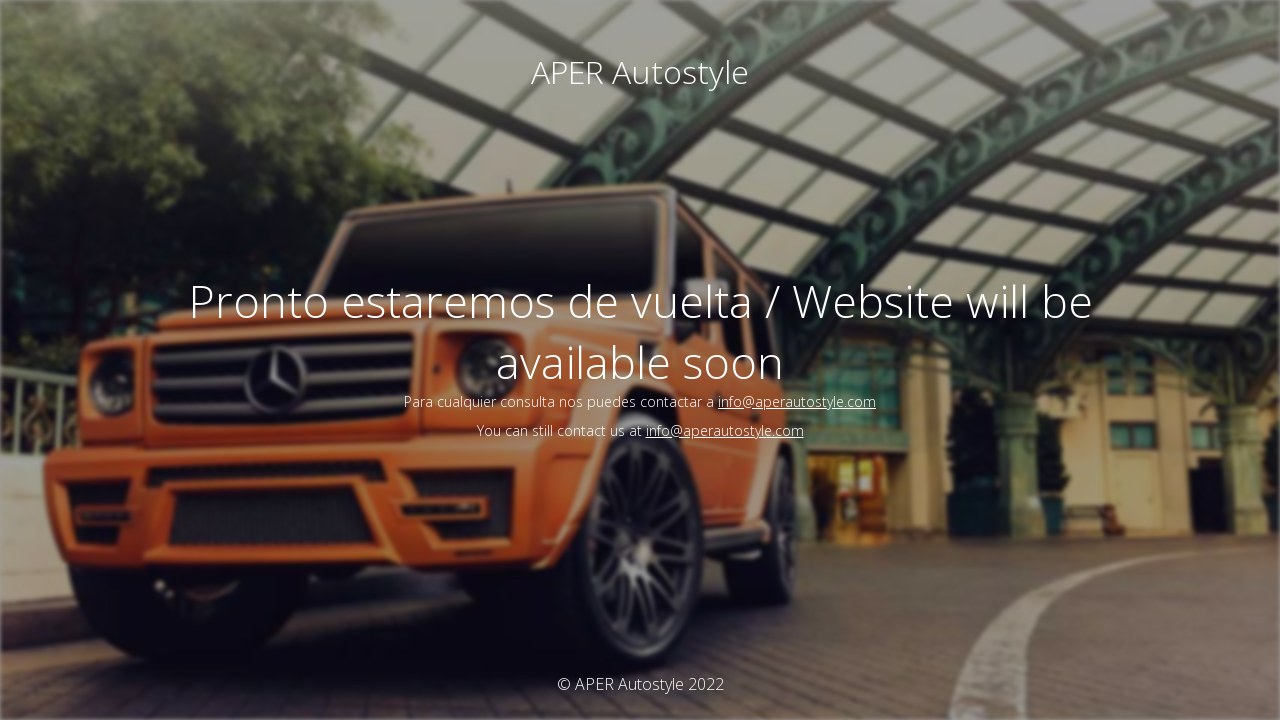

--- FILE ---
content_type: text/html; charset=UTF-8
request_url: https://www.aperautostyle.com/es/
body_size: 1693
content:
<!DOCTYPE html><html lang="es-ES" prefix="og: http://ogp.me/ns#"><head><link rel="stylesheet" href="//fonts.googleapis.com/css?family=Open Sans:300,300italic,regular,italic,600,600italic,700,700italic,800,800italic:300" /><link rel="stylesheet" href="https://www.aperautostyle.com/wp-content/cache/min/1/8ebb25f1dd7fd73f38ad6e5ddab1b826.css" data-minify="1"/><meta charset="UTF-8" /><title>Estamos actualizando la web /  We are updating our website</title><link rel="icon" href="https://www.aperautostyle.com/wp-content/uploads/2017/03/cropped-favicon-1-32x32.png" sizes="32x32" /><link rel="icon" href="https://www.aperautostyle.com/wp-content/uploads/2017/03/cropped-favicon-1-192x192.png" sizes="192x192" /><link rel="apple-touch-icon-precomposed" href="https://www.aperautostyle.com/wp-content/uploads/2017/03/cropped-favicon-1-180x180.png" /><meta name="msapplication-TileImage" content="https://www.aperautostyle.com/wp-content/uploads/2017/03/cropped-favicon-1-270x270.png" /><meta name="viewport" content="width=device-width, maximum-scale=1, initial-scale=1, minimum-scale=1"><meta name="description" content="We love to style your car"/><meta http-equiv="X-UA-Compatible" content="" /><meta property="og:site_name" content="APER Autostyle - We love to style your car"/><meta property="og:title" content="Estamos actualizando la web /  We are updating our website"/><meta property="og:type" content="Maintenance"/><meta property="og:url" content="https://www.aperautostyle.com"/><meta property="og:description" content="Para cualquier consulta nos puedes contactar a info@aperautostyle.comYou can still contact us at info@aperautostyle.com"/><link rel="profile" href="https://gmpg.org/xfn/11" /><link rel="pingback" href="https://www.aperautostyle.com/xmlrpc.php" /> <style type="text/css">body{background-color:#fff}.preloader{background-color:#fff}.bg-img img, .bg-img
source{-webkit-filter:blur(2px);-moz-filter:blur(2px);-o-filter:blur(2px);-ms-filter:blur(2px);filter:blur(2px);filter:progid:DXImageTransform.Microsoft.Blur(PixelRadius=2,enabled='true')}body{font-family:Open Sans}.site-title, .preloader i, .login-form, .login-form a.lost-pass, .btn-open-login-form, .site-content, .user-content-wrapper, .user-content, footer, .maintenance
a{color:#fff}a.close-user-content, #mailchimp-box form input[type="submit"], .login-form
input#submit.button{border-color:#fff}input[type="submit"]:hover{background-color:#fff}input:-webkit-autofill,input:-webkit-autofill:focus{-webkit-text-fill-color:#fff}body>.login-form-container{background-color:#111111CC}.btn-open-login-form{background-color:#111111CC}input:-webkit-autofill,input:-webkit-autofill:focus{-webkit-box-shadow:0 0 0 50px #111 inset}input[type='submit']:hover{color:#111}#custom-subscribe #submit-subscribe:before,body>.main-container:after{background-color:#111}</style><!--[if IE]><style type="text/css"></style> <script type="text/javascript" src="https://www.aperautostyle.com/wp-content/plugins/maintenance/load/js/jquery.backstretch.min.js"></script> <![endif]--><body data-rsssl=1 class="home page-template page-template-page-blank page-template-page-blank-php page page-id-248 maintenance  header-shadow lightbox lazy-icons nav-dropdown-has-arrow"><div class="main-container"><div class="preloader"><i class="fi-widget" aria-hidden="true"></i></div><div id="wrapper"><div class="center logotype"> <header><div class="logo-box istext" rel="home"><h1 class="site-title">APER Autostyle</h1></div> </header></div><div id="content" class="site-content"><div class="center"><h2 class="heading font-center" style="font-weight:300;font-style:normal">Pronto estaremos de vuelta / Website will be available soon</h2><div class="description" style="font-weight:300;font-style:normal"><p>Para cualquier consulta nos puedes contactar a <a href="mailto:info@aperautostyle.com">info@aperautostyle.com</a></p><p>You can still contact us at <a href="mailto:info@aperautostyle.com">info@aperautostyle.com</a></p></div></div></div></div> <footer><div class="center"><div style="font-weight:300;font-style:normal">© APER Autostyle 2022</div></div> </footer> <picture class="bg-img"> <img src="https://www.aperautostyle.com/wp-content/uploads/2017/03/Mercedes-g-class-aka-eurosport-body-kit.jpg"> </picture></div><!--[if lte IE 10]> <script type='text/javascript' src='https://www.aperautostyle.com/wp-includes/js/jquery/jquery.js?ver=783ff0ea66088e9ef0729fa6fb894d53'></script> <![endif]--> <!--[if !IE]><!--><script type='text/javascript' defer="defer" src='https://www.aperautostyle.com/wp-includes/js/jquery/jquery.js?ver=1.12.4'></script> <script type='text/javascript' defer="defer" src='https://www.aperautostyle.com/wp-includes/js/jquery/jquery-migrate.min.js?ver=1.4.1'></script> <!--<![endif]--><script type='text/javascript'>/*  */
var maintenanceoptions = {"body_bg":"https:\/\/www.aperautostyle.com\/wp-content\/uploads\/2017\/03\/Mercedes-g-class-aka-eurosport-body-kit.jpg","gallery_array":[],"blur_intensity":"0","font_link":["Open Sans:300,300italic,regular,italic,600,600italic,700,700italic,800,800italic:300"]};
/*  */</script> <script type='text/javascript' defer="defer" src='https://www.aperautostyle.com/wp-content/plugins/maintenance/load/js/jquery.frontend.js?ver=783ff0ea66088e9ef0729fa6fb894d53'></script> </body></html>
<!-- This website is like a Rocket, isn't it? Performance optimized by WP Rocket. Learn more: https://wp-rocket.me -->